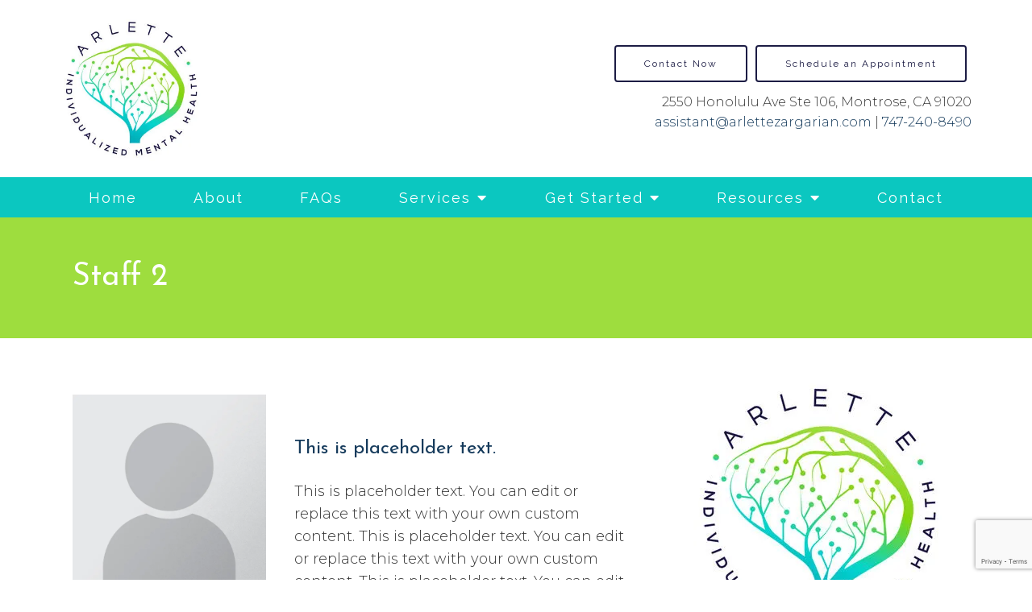

--- FILE ---
content_type: text/html; charset=utf-8
request_url: https://www.google.com/recaptcha/api2/anchor?ar=1&k=6LeMOXcgAAAAAJM7ZPweZxVKi9iaRYQFC8Fl3H3c&co=aHR0cHM6Ly9hcmxldHRlemFyZ2FyaWFuLmNvbTo0NDM.&hl=en&v=naPR4A6FAh-yZLuCX253WaZq&size=invisible&anchor-ms=20000&execute-ms=15000&cb=kz9mpwupbd7t
body_size: 45146
content:
<!DOCTYPE HTML><html dir="ltr" lang="en"><head><meta http-equiv="Content-Type" content="text/html; charset=UTF-8">
<meta http-equiv="X-UA-Compatible" content="IE=edge">
<title>reCAPTCHA</title>
<style type="text/css">
/* cyrillic-ext */
@font-face {
  font-family: 'Roboto';
  font-style: normal;
  font-weight: 400;
  src: url(//fonts.gstatic.com/s/roboto/v18/KFOmCnqEu92Fr1Mu72xKKTU1Kvnz.woff2) format('woff2');
  unicode-range: U+0460-052F, U+1C80-1C8A, U+20B4, U+2DE0-2DFF, U+A640-A69F, U+FE2E-FE2F;
}
/* cyrillic */
@font-face {
  font-family: 'Roboto';
  font-style: normal;
  font-weight: 400;
  src: url(//fonts.gstatic.com/s/roboto/v18/KFOmCnqEu92Fr1Mu5mxKKTU1Kvnz.woff2) format('woff2');
  unicode-range: U+0301, U+0400-045F, U+0490-0491, U+04B0-04B1, U+2116;
}
/* greek-ext */
@font-face {
  font-family: 'Roboto';
  font-style: normal;
  font-weight: 400;
  src: url(//fonts.gstatic.com/s/roboto/v18/KFOmCnqEu92Fr1Mu7mxKKTU1Kvnz.woff2) format('woff2');
  unicode-range: U+1F00-1FFF;
}
/* greek */
@font-face {
  font-family: 'Roboto';
  font-style: normal;
  font-weight: 400;
  src: url(//fonts.gstatic.com/s/roboto/v18/KFOmCnqEu92Fr1Mu4WxKKTU1Kvnz.woff2) format('woff2');
  unicode-range: U+0370-0377, U+037A-037F, U+0384-038A, U+038C, U+038E-03A1, U+03A3-03FF;
}
/* vietnamese */
@font-face {
  font-family: 'Roboto';
  font-style: normal;
  font-weight: 400;
  src: url(//fonts.gstatic.com/s/roboto/v18/KFOmCnqEu92Fr1Mu7WxKKTU1Kvnz.woff2) format('woff2');
  unicode-range: U+0102-0103, U+0110-0111, U+0128-0129, U+0168-0169, U+01A0-01A1, U+01AF-01B0, U+0300-0301, U+0303-0304, U+0308-0309, U+0323, U+0329, U+1EA0-1EF9, U+20AB;
}
/* latin-ext */
@font-face {
  font-family: 'Roboto';
  font-style: normal;
  font-weight: 400;
  src: url(//fonts.gstatic.com/s/roboto/v18/KFOmCnqEu92Fr1Mu7GxKKTU1Kvnz.woff2) format('woff2');
  unicode-range: U+0100-02BA, U+02BD-02C5, U+02C7-02CC, U+02CE-02D7, U+02DD-02FF, U+0304, U+0308, U+0329, U+1D00-1DBF, U+1E00-1E9F, U+1EF2-1EFF, U+2020, U+20A0-20AB, U+20AD-20C0, U+2113, U+2C60-2C7F, U+A720-A7FF;
}
/* latin */
@font-face {
  font-family: 'Roboto';
  font-style: normal;
  font-weight: 400;
  src: url(//fonts.gstatic.com/s/roboto/v18/KFOmCnqEu92Fr1Mu4mxKKTU1Kg.woff2) format('woff2');
  unicode-range: U+0000-00FF, U+0131, U+0152-0153, U+02BB-02BC, U+02C6, U+02DA, U+02DC, U+0304, U+0308, U+0329, U+2000-206F, U+20AC, U+2122, U+2191, U+2193, U+2212, U+2215, U+FEFF, U+FFFD;
}
/* cyrillic-ext */
@font-face {
  font-family: 'Roboto';
  font-style: normal;
  font-weight: 500;
  src: url(//fonts.gstatic.com/s/roboto/v18/KFOlCnqEu92Fr1MmEU9fCRc4AMP6lbBP.woff2) format('woff2');
  unicode-range: U+0460-052F, U+1C80-1C8A, U+20B4, U+2DE0-2DFF, U+A640-A69F, U+FE2E-FE2F;
}
/* cyrillic */
@font-face {
  font-family: 'Roboto';
  font-style: normal;
  font-weight: 500;
  src: url(//fonts.gstatic.com/s/roboto/v18/KFOlCnqEu92Fr1MmEU9fABc4AMP6lbBP.woff2) format('woff2');
  unicode-range: U+0301, U+0400-045F, U+0490-0491, U+04B0-04B1, U+2116;
}
/* greek-ext */
@font-face {
  font-family: 'Roboto';
  font-style: normal;
  font-weight: 500;
  src: url(//fonts.gstatic.com/s/roboto/v18/KFOlCnqEu92Fr1MmEU9fCBc4AMP6lbBP.woff2) format('woff2');
  unicode-range: U+1F00-1FFF;
}
/* greek */
@font-face {
  font-family: 'Roboto';
  font-style: normal;
  font-weight: 500;
  src: url(//fonts.gstatic.com/s/roboto/v18/KFOlCnqEu92Fr1MmEU9fBxc4AMP6lbBP.woff2) format('woff2');
  unicode-range: U+0370-0377, U+037A-037F, U+0384-038A, U+038C, U+038E-03A1, U+03A3-03FF;
}
/* vietnamese */
@font-face {
  font-family: 'Roboto';
  font-style: normal;
  font-weight: 500;
  src: url(//fonts.gstatic.com/s/roboto/v18/KFOlCnqEu92Fr1MmEU9fCxc4AMP6lbBP.woff2) format('woff2');
  unicode-range: U+0102-0103, U+0110-0111, U+0128-0129, U+0168-0169, U+01A0-01A1, U+01AF-01B0, U+0300-0301, U+0303-0304, U+0308-0309, U+0323, U+0329, U+1EA0-1EF9, U+20AB;
}
/* latin-ext */
@font-face {
  font-family: 'Roboto';
  font-style: normal;
  font-weight: 500;
  src: url(//fonts.gstatic.com/s/roboto/v18/KFOlCnqEu92Fr1MmEU9fChc4AMP6lbBP.woff2) format('woff2');
  unicode-range: U+0100-02BA, U+02BD-02C5, U+02C7-02CC, U+02CE-02D7, U+02DD-02FF, U+0304, U+0308, U+0329, U+1D00-1DBF, U+1E00-1E9F, U+1EF2-1EFF, U+2020, U+20A0-20AB, U+20AD-20C0, U+2113, U+2C60-2C7F, U+A720-A7FF;
}
/* latin */
@font-face {
  font-family: 'Roboto';
  font-style: normal;
  font-weight: 500;
  src: url(//fonts.gstatic.com/s/roboto/v18/KFOlCnqEu92Fr1MmEU9fBBc4AMP6lQ.woff2) format('woff2');
  unicode-range: U+0000-00FF, U+0131, U+0152-0153, U+02BB-02BC, U+02C6, U+02DA, U+02DC, U+0304, U+0308, U+0329, U+2000-206F, U+20AC, U+2122, U+2191, U+2193, U+2212, U+2215, U+FEFF, U+FFFD;
}
/* cyrillic-ext */
@font-face {
  font-family: 'Roboto';
  font-style: normal;
  font-weight: 900;
  src: url(//fonts.gstatic.com/s/roboto/v18/KFOlCnqEu92Fr1MmYUtfCRc4AMP6lbBP.woff2) format('woff2');
  unicode-range: U+0460-052F, U+1C80-1C8A, U+20B4, U+2DE0-2DFF, U+A640-A69F, U+FE2E-FE2F;
}
/* cyrillic */
@font-face {
  font-family: 'Roboto';
  font-style: normal;
  font-weight: 900;
  src: url(//fonts.gstatic.com/s/roboto/v18/KFOlCnqEu92Fr1MmYUtfABc4AMP6lbBP.woff2) format('woff2');
  unicode-range: U+0301, U+0400-045F, U+0490-0491, U+04B0-04B1, U+2116;
}
/* greek-ext */
@font-face {
  font-family: 'Roboto';
  font-style: normal;
  font-weight: 900;
  src: url(//fonts.gstatic.com/s/roboto/v18/KFOlCnqEu92Fr1MmYUtfCBc4AMP6lbBP.woff2) format('woff2');
  unicode-range: U+1F00-1FFF;
}
/* greek */
@font-face {
  font-family: 'Roboto';
  font-style: normal;
  font-weight: 900;
  src: url(//fonts.gstatic.com/s/roboto/v18/KFOlCnqEu92Fr1MmYUtfBxc4AMP6lbBP.woff2) format('woff2');
  unicode-range: U+0370-0377, U+037A-037F, U+0384-038A, U+038C, U+038E-03A1, U+03A3-03FF;
}
/* vietnamese */
@font-face {
  font-family: 'Roboto';
  font-style: normal;
  font-weight: 900;
  src: url(//fonts.gstatic.com/s/roboto/v18/KFOlCnqEu92Fr1MmYUtfCxc4AMP6lbBP.woff2) format('woff2');
  unicode-range: U+0102-0103, U+0110-0111, U+0128-0129, U+0168-0169, U+01A0-01A1, U+01AF-01B0, U+0300-0301, U+0303-0304, U+0308-0309, U+0323, U+0329, U+1EA0-1EF9, U+20AB;
}
/* latin-ext */
@font-face {
  font-family: 'Roboto';
  font-style: normal;
  font-weight: 900;
  src: url(//fonts.gstatic.com/s/roboto/v18/KFOlCnqEu92Fr1MmYUtfChc4AMP6lbBP.woff2) format('woff2');
  unicode-range: U+0100-02BA, U+02BD-02C5, U+02C7-02CC, U+02CE-02D7, U+02DD-02FF, U+0304, U+0308, U+0329, U+1D00-1DBF, U+1E00-1E9F, U+1EF2-1EFF, U+2020, U+20A0-20AB, U+20AD-20C0, U+2113, U+2C60-2C7F, U+A720-A7FF;
}
/* latin */
@font-face {
  font-family: 'Roboto';
  font-style: normal;
  font-weight: 900;
  src: url(//fonts.gstatic.com/s/roboto/v18/KFOlCnqEu92Fr1MmYUtfBBc4AMP6lQ.woff2) format('woff2');
  unicode-range: U+0000-00FF, U+0131, U+0152-0153, U+02BB-02BC, U+02C6, U+02DA, U+02DC, U+0304, U+0308, U+0329, U+2000-206F, U+20AC, U+2122, U+2191, U+2193, U+2212, U+2215, U+FEFF, U+FFFD;
}

</style>
<link rel="stylesheet" type="text/css" href="https://www.gstatic.com/recaptcha/releases/naPR4A6FAh-yZLuCX253WaZq/styles__ltr.css">
<script nonce="YZssSHCgvYAvgxYTqoDoRw" type="text/javascript">window['__recaptcha_api'] = 'https://www.google.com/recaptcha/api2/';</script>
<script type="text/javascript" src="https://www.gstatic.com/recaptcha/releases/naPR4A6FAh-yZLuCX253WaZq/recaptcha__en.js" nonce="YZssSHCgvYAvgxYTqoDoRw">
      
    </script></head>
<body><div id="rc-anchor-alert" class="rc-anchor-alert"></div>
<input type="hidden" id="recaptcha-token" value="[base64]">
<script type="text/javascript" nonce="YZssSHCgvYAvgxYTqoDoRw">
      recaptcha.anchor.Main.init("[\x22ainput\x22,[\x22bgdata\x22,\x22\x22,\[base64]/[base64]/[base64]/[base64]/[base64]/SVtnKytdPU46KE48MjA0OD9JW2crK109Tj4+NnwxOTI6KChOJjY0NTEyKT09NTUyOTYmJk0rMTxwLmxlbmd0aCYmKHAuY2hhckNvZGVBdChNKzEpJjY0NTEyKT09NTYzMjA/[base64]/eihNLHApOm0oMCxNLFtULDIxLGddKSxmKHAsZmFsc2UsZmFsc2UsTSl9Y2F0Y2goYil7UyhNLDI3Nik/[base64]/[base64]/[base64]/[base64]/[base64]/[base64]\\u003d\x22,\[base64]\x22,\[base64]/CjMKBQhATW8ONw6Fnfl1OO0PCh3/DjWoEwqhewqZ7HTwFBMOQwphmGSHCjxHDpU0ow5FeUAjCicOjKHTDu8K1QHDCr8KkwoJqE1JuUwIrCyHCnMOkw4TCkljCvMOkSMOfwqwYwok2XcOrwqpkwp7CpMKGA8Khw59nwqhCasKdIMOkw70qM8KUFMOtwolbwogDSyFdSFcoRsKkwpPDmxTCq2IwKk/Dp8KPwpjDosOzwr7DocKMMS0bw6UhCcO6CFnDj8KXw4FSw43CgcOnEMOBwqjCqmYRwp/CucOxw6lXNgxlwoLDm8KidzhzXGTDssO2wo7DgypvLcK/wrzDp8O4wrjCj8K+LwjDuHbDrsOTIcOiw7hsSnE6YRPDpVpxwozDv2pwSMO9wozCicO0ejsRwpYmwp/DtS7DpncJwrQ9XsOIDDthw4DDpWTCjRNmV3jCkzV/TcKiFcOzwoLDlXMSwrl6fcOfw7LDg8KOL8Kpw77Du8K3w69Lw44ZV8KkwoXDqMKcFztNe8OxYsOWI8Ozwp9mRXl6wq0iw5k6WjgMDxDDqktYD8KbZFIHY00Cw4BDK8Ksw5DCgcOOEgkQw513HsK9FMOSwos9ZlDCpHU5QsKfZD3DhsOoCMODwqxbO8Kkw4/DviIQw4E/w6JsTsK0IwDCtMOUB8KtwobDmcOQwqgCV3/[base64]/[base64]/Jx5TK8OAw6tKKsOkQ2l9CxoqVcKZWcOLwpkqw5UewqF+VcOZMMKoF8OiT3HDoglfw4gXw6zCtcKmfyJ/QMKJwpYaAHfDhinCrAzDpD1nNTLCrRh1SsKKH8KbdQTCs8KRwrfCsH/DocOyw7hsXiVRwqBtw53Ci2d5w63DrG49SWvDh8KtFBZ+w4BVwpUww6PCkAxbwrPDnMKjPDoEKzhuw41TwrzDlzYfccKtai4hw4nCrMOLdsKFZVnCm8KRCcKkwq/DnsOyQRh2QHkswonCiSMbwpbClMOZwqTChMOePCjDlW9cRHNfw6/[base64]/w6FuFyoJa8Oew7PDrDIRPlfCpB/[base64]/wr/DhMKHw5rCkgjDnMKLw63DkVVkwqjDncO9wpfCjsKDV2HDqMOHwoZJw4M5woHDlsOVw4Bwwq1cExxaNsO0AjPDjgHCgMOfecOiM8Kqwo/DocK/JcOnw45qPcOYLUHClhk9w6ceesOLAcO3dUsxw54mAMKtH3DDhsKrFzTDnsO8FMOdYzHCm3EvRyzCuR/Du0lsLMKzZGNNwoDDiRfCisK4wowow4Y+wq3DgMO+wptsQEfCu8OFwoDDjjDDr8KxLcKpw47Du3zCl27Dn8Okw7nDmRhqQsK/eWHCsEbDo8O3w4fCpC04dmnDlG7DqMOCAsKfw4rDhw7CnlnCswA2w7DCtsK5W27DlSUyPgrDvMK5C8KtTHbCvifDusKKAMKLFMOxwo/Dg2UuwpHDs8K7KHQKw6DDnVfDi3hRwqlQwonDuGFVHALCoWvCqgMoGW/DlRXCkU7CuDHDuhQGAiNoL1zCiCwFEjkmw5ZgUMOvZHkGX0PDnV9Nw6JIGcOQbcOjQ1RrbMOcwrjChmBjfsKzf8KRQcOvw6l9w4ERw7XCpmgHw4Q5woXDuAnCmsOgMF/[base64]/DgsKswqsCDsKuXSUMwqw4XsKXw5vDq350wqrCsz4vwqNFwrrDlMO3w6PCtsKCw5DCm01+wq7Ds2ANFHvCusK5w5ghTFx1FXLCvQLCtF9Jwol+wrDCi34jwrnCvjLDvUvCg8KMYwrDmUfDmBkdJRvCgsKxRFRTw47DhVfDoj/[base64]/DphXCkkrDni8FVUsiwqJ/[base64]/CpHtRwrEpEsKVw4lJGiV9UjpEO8KyPCFtY8O3wp9XVXFJwpwIwo7Do8O5asO4w4rCs0fChsKVFMKTwqAbdMK9w5tFwowJcMOHZcORXEfCpXTDtnnCkcKJSMO6wrxUWMKow68SY8OXNMO1bXjDl8OkLyHChGvDgcKfQw7CsmVywqcqwqPCmcO0ER/DpsOGw6tjw6DDm13DgyXCncKKGRAwbcK0NMKQwpTDgsKLGMOIWi0tIA0LworCgTHChcODwpnCrcOiW8KLIQnCiCNUw6HCi8Ojw7bCncOzQG/DgVIzwpfCgcKhw4tOZQfCpiQHw6xYwp/Crz1DAcKFcw/Cr8OKwrZ5clItQcKjwrgzw73CscOPwoEnwpfDqioVw44nPsOPe8KvwqYVwrHCgMKEwrjDjTVxJzPDjmhfCMOow6TDpWEDKcOfF8Kzw7zCimZcPh7DhsKkGSPCgSQvKMODw5fDncKoY1bDqGjCnMKnL8OeDX3Co8OCMMObw4bDrxtVwqnCnsOEZMOQP8OIwr/CjQZ6bSbDu1nChxJvw6Upw53CpsKNXMOTYsKcwoZofm9ywozCm8Kqw6XDocO2wqE5AURFAsO7OsOswqFIdg54wqlZw5bDtMO/w7pqwrXDgw9RwrLConQUw5bDosOkCWPDssOjwpxRw5zDtDzClmLDmMKVw5BPw43CjUTDscO1w5YWV8OQflrDocK9woNqIMKsOMKJwqZqwrUnLMOuw5Fxw7kiPwzCiBQDwqAxV2rChjZbYFvDnCzCpGAxwqM9w7DDjEFBeMO3e8KRGAXCnsOUwrXCpWI7wo3DicOECsO/DcKmc0REw6/[base64]/Ch3hSF8OtwqAaUMKHM01wcMOyw6HDocOSw7/CgW/CpsKuwo/Dk07DhXDCsxTDkcOof0PDrW3DjFLDuBtJwotawrdVwr/DkAY5wqjCiXpNwqjDjRTCiGzChRrDo8K8wpg1w6HDjsOTGgrCq1TDtDF/IV7DjcO0wq3CusOWI8Kmw7QRwpXDjwV0w73CtnIAPsKmw5/Dm8K/[base64]/bV/CksKCQMO8DcOoeU1cw51fKnB/[base64]/CtEp1bcOKVMKNY8OFw7LCvcOJaklifD/CgWklPsO5FV3CpH08wrrDl8KGb8Kew63CsljCkMK1woF0woBZE8KSw7TDm8Oqw75yw6/[base64]/DpGTCkcKAwqgUTcKywqRYOgPDiSTDul13KcKpw4kWfcOuGDo9Hh5YBDHCtkxXZ8OwC8OrwrwLdmgTwrgZwo/CuUoECMOIUcKpfSjDtXFPe8O/w7jCmcOjNMOaw5Rnwr7DiC0JZnQ0EMONHF3CocOvw5cLI8OlwqozD3A+w53DusOPwpvDlcKCVMKNw4QtAcKgw7/[base64]/HcO8w6c+w6l/[base64]/woBzQMKzO8OYFsK0wrEdVWE3w7zCkMKpXMKYwqLCp8OZMRANZcKvwqTDpsK/w4/Dh8KuN1bDlMOMw7nCkBDCpwvDv1IDXwjDrMO1wqMxK8KQw6VVE8OIW8OCw6tlSWzCmh/CpUHDh2zDo8ObBQHDhwUvw6rDoTXCu8OMGHFYw53DpsOkw6U8w553Cm96SBhtAMOLw69mw5Umw63CrSdJwrNawrE7w5sKw5bCosOiC8OZSy9jJMKFw4UMb8OlwrbDgsKOwooBD8OQw7MvC0B/DMO4dl/DtcK7wow1wocHw5zCuMK0GcKQcwbDvsOjwox/FsOMAHldCMKsGQYkeBRJTMKcNQ/CpBDCrz9ZM1DClUQ4wp95wq4JwonCqcKrw77DvMO4WsKJbWfDk2fCrxUABMKyasKJdSEew4DDrQ5yXcKWwo5/wrYqw5RFwpEXw6XDpcOKbsKtW8OjbG4fw7Blw4RrwqTDi2h7FnXDs1d4MlZyw5pnMCAXwoh5Yj7DscKBMTk6C0dhw5fCsydiUsKIw5AOw5TClsOzTQtsw7/[base64]/CtjY4w5LDoMK4RMKVw7zCh8OxwqrDpx7DjlFZHcO7Sn7CrH/[base64]/FsKRfBnDicK5FH5YwplZw6XDjGHCpllECD/[base64]/PXUYEmbCoEROZ0xJPhVNODPDn2/CrCXCshjCjMKSDR/DsA/DpVlrw6/DsVoEwrNpwp/[base64]/w6bCr3LCt8KgwqRDw7Z6wrkxw5hWf8OgAH/CjMKvOFRLJ8Omw7F6fgA2w6t+w7HDijBvL8KPwpUlw5gtbcOMXsKQwrLDn8K4OUnCtCzCg3DDscO5IcKMwpICNGDCtEfCksOdwojCucKtw5fCs3XCt8OTwoLDl8KSwpnCk8OkOcKndVUpGDbCrMORw6fDoxkKeE9SFMOoPx5/wpPDqCDCi8KYwr/CtMOCw5LDokDDggUJwqbCvATCkRglwrHCqsOZYsOIw7jCisOzw7shw5ZXw53CtRoCw4lUwpRJZ8OXw6HDsMOIacOtwovCswvCksOzwrvDnsOpR0nCiMOAw4o0woAbw4ENw74Mw57DoGrCm8OAw6TDuMK/w4zDucOow7JPwoXDrSPDsF4zwojDpwnCssOMQC8QTQXDlFnCom4mHWpfw6DChcKVwr/DlsK4K8KFKGEww5Rfw6NLw6jDmcOCw55PNcOwdREVHcOgw4oTw4wnfCNKw6pfdMObw4cPwrrCmMOxw4kxwpzCscO8P8O0dcOqTcKtwovDrMKMwr8+YiQDcm5DEsKaw5vDpMKvwo3CvcOyw5VEwocINncmRQTCiDtTwpsxWcOPw4/CnA3Do8OAXVvCpcK5wrDCscKkCMOMw6/CqcOLwq7CmVbChz8+wpHCgMKLwoh5wrFrw5HDscOkwqdnX8K8b8KracO6wpbCu3E3GUYNw63Dv2l1wp/Dr8OBw6Bpb8Oew51/w57Cv8KPwplPwqsBNQFbN8KIw7IdwqplWQjDtsKJPB8lw7YRKHHClsOEwo4VfsKcwpHDl2g7wrFrw4XCiVPDnEpPw6DCmjIcAH5vI25AcMKUwqIqwrswUcOSwqQuw4VkIxjCgMKMwoBJw5BcMsOww5/DvBoJw6jDgnjCmShgOnZpw6sAWcKBCcK5w4Nfw5EDAcKEw5jCvUvCuzXClsOXw4HChMOmaCHDhiLCtSlPwoMcwpZLCFcAwozDicOeFltQIcOCw6JZHkUKwqJPJwvCvXhXesOTw5QKwrdwesK/VMOqDT9ow4nDgB5LE1Q9VMOlw7RAYsKSw5PCm1gmwqfDksOUw5NQw6luwp/[base64]/[base64]/wrNyYXHDoER+dVrCocKiw5gFwoAoF8OnZ8KHw6LCrsOXBkrCnMO/WsOeQTU0MsOQTwRxH8Kyw4oFw57DojbDtwfDsy9IM1MsTcKJw4HCssKCSmXDlsKUZ8OHO8O3woLDmTYnMnJkwqvCmMOZwoNfwrfDmELDt1XDoRs/[base64]/CrycvS0ZDb3YjwrVeWsK+wpFYw6B3wrLDhCXDjyBhLCcxw5HCocOYMQh7wrTDhcKIwp/DucOiH2/ChsKBbV3CqDbDt3DDj8ONw6vCmBZywoMdUxxWG8K7KmjDimklU2vDnsKwwoHDksO4XzDDjsOVw6QAJcKXw57DmcOmw6vCg8OresOEwrt/w4EqwovCv8KGwr7DrMKXwo7DmsKswrfDghloJUHCv8O8YMOwF2tnw5FlwoHCnsOKw6PDlQHDgcOBw5jDoFhHCRJSG07Dol7CncOLw4N+wpM6DsKQw5bCqMOew4N/w5d0w6ghwoEgwopdDcOPJsKkPMORSsKXw6g0DsOqfcOVwqXDrSvCksOQLyrCr8Oywoc5woZlWWxRUHTDmE5lwrjCisKSVmYpwrLCviPDhiwVesK9XkZGYTsQPsKXeE5UCMObNsOEamnDqcOoRC7Du8KKwpJ0W0XCosKiwrLDvFzDqm3DmXVYw6bCvsKEFMOKccKOVG/Dk8KIR8OnwqHCnhTCnHVqwoPCvsOWw6vDi2/DiynDnMOeCcKyX0tgEcKyw5PDk8K4wqE3w5rDg8O4dsObw5J/[base64]/DikjDjEMGYA05wr3CscKdE8KXw4zCqcKhFkA/[base64]/S8O5w53CgcOAwooFFiTChsKiw7bDvcK2R8KmKxJKMnU8wow/w6Yyw6FDw6/CghPCoMOLwq4zwplgD8O9axvCrBlYwrrCpMOWwo7CiCPDgnU2SMKbRsKCDMODYcK+O2/Ci1RfExVtJz3DoEgEw5fCnMK3S8K1w5hTQcKZdsO6FsKNfgtqHjkcLj/DrSE9w6VBw43DuHdMccKVw7fDs8OhIcKWw6MSNm04asO4wrvCsEnDojzCucK1fkFxw7kKwpxzKsKqdGjDlcO1w7jCsjjDpFpRw6HDq23DqA/Cnh1KwpHDscOfwqkcw5c9Z8KJaT7CtcKBFsOOwpPDqUo/wo/DvMKUMjQfB8OeO30Vc8OvZC/Dv8Kxw57DlE9LKAgiw6rCmsOLw6RSwrXDnnjChARBw6zCiidPw6cIbTZwNhjClcKPw6zDssOtw6AWQR/CrQgNwp8rMsOWdsKFwq3DjSghSGfDiGzDriocw4liwr7Dvj1lWl1zDcKJw4piw4ZXwpY2w4fCpx7CrCjChsKywo/Dhw0HSsKwwojDjTkyasKhw67DgcKZw7nDgmrCuHV2fcOJKMKjHcKlw4HDscKvLx4nwpfDkcO5XltwLMKbGnbCu24sw5lFW0s1VMORMx7DlAfCrcKyKMOYXg/CkW0ucMKqJsKPw5bDr1NqZMO8w4bCm8Kqw6XDsmVCwrhUB8OLw5w3KnrDuS5TG2obw4ECwowAZMOVLARZccKRdEvDiE8GZcOCw50lw7nCsMOjMsKrw6/CmsKewoAjFxvCgMKcwojChkLCpWokwpEMw40zw5zCk2zDtcOLRcKzw5oeDcKESsKkwrR+LcOdw6xnw53DksKpw4zCjC/CpwRFccOmw4MLIhHCosKICcKzbsOJWy0YEl/CrsOdbjwsZMOLScOMw51vMmXDmHwTCiNXwoRdwr0EWcK7TMO5w7XDqxLChVtxRkLDpzjDksKrAsKyPBcQw4grVWLCmUJKwocxw6vDh8K4NEHCjWTCmsK2RMKWMcOYw4gRBMOleMO3KlbDoCIGHMOcwo/[base64]/DgAzCkcK1bMOnwp3CpMO/w7DCvcKGw6hywpszw4NfYSnCkCrDl3Itc8OaSMOCQ8KEw7jDhiZHw7ITRiXCixcnw4RDFi7Dg8OawpvDhcKvw4/DuEl4wrrCj8OHJcKTw6FOw4poMcKmw5ZsZcKEwoHDqQbCrsKVw5DCrBUNY8KZwqASLy7Dp8KSAmfDpcOSBVB6cDzDq0jCslY0w7UEasKebMOAw7rDicOyAFTDmMO2woPDnsKcw4Z7w7t9QsKTwo3DnsKzw6zDhVbCn8KPOBhtfy7CgcO/wqJ/JTYaw7rDvH96GsK1w7FKHcKsWlLDoijCt0zCgW0GIW3DusOGwr5oIcOeAjfCvcKeA3NcwrrDpsKHwpfDrkrDqVdQw68GdMKBOsOgCRdIwoTCtwfDpsKGMH7DmDB+wrvDosO9w5IMHsK/[base64]/[base64]/[base64]/[base64]/[base64]/CjivCiXM5w6fDuDrDkH5Xw4/Du1MIw552A0Enw4Fcw61fARzDqAvCocO+w47CvlXCnMKcGcOTHVJpGsKmBcO+wp3Du17ChsOcPsKzAj3Cm8KiwpjDrsKxPC/[base64]/DplFcLSnDigXDtMOrwpPDv2DCuMKfCDrClMKdw7AkQy/Djm/DrSzCpwrCjwlyw4rCiWVadT4YTcKRZRoeBnzCscKOBVJZWcOdOMOuwqVGw4ofVMKjTi8uwo/CncKnPzfDvcKacsKpw4ZQw6AqJTtxwrDCmC3DojNaw75xw6gdEMOgwp9BZjLCrcODbFQRw73Dt8KFw7PDq8OPwq/DqH/[base64]/DmgrCnxnDnDspAVLDnTVYY0tVbMKNdCvChsKKwoPDu8OBwphGw4dvw4PDk0nDmz91ZsOUMDdrKQrCkMK5VhbDosOZwpvDmhxhMEXClsK/wpd2UcKkwqMLwpdxIsOKQxckGMOvw55HZXBAwp0zXcOtwoQNwpVDUMOraBPCisOcw7U3wpDDjMOSKcOvwrFmScOTa2fCoiPCrGTCqXBLw6A9TCFwMDLDmCIMacO9woYZwofCosOcwrLDhF4HfcKITcOpZVBEJ8OVw5AowozCoRxqwpACw5BNwqLCmEByHR0rBcKnwr/CrxfCoMKewpXCiRbCqmHDt1YdwrfCkzlawqDDrDUsR8OINGoGN8KuW8KmPgfDvsK/GsOqwo7CicKXfzwQwqxKKUpDw5IEwrnCgcOMwobCkTXDjsKxwrZQUcKFEE3CuMOlLVt/woXDgEDDv8OmfMKLdFQvICHDg8Kaw5nChjXDpCzDi8Ogw6sRDsOHw6HDpmDCi3QNw7lFUcK9w5vCm8O3wojDv8OZP1DDv8OgRifChB8DBMO6w7dwC2dWOiEww4dVwqJAZGQiwr/DusO4c3PCtSgFWsOObgLCvsKvYsOTwqMuHX3DksKYegzDpcKkBl1adMOFMsKoQMKtw7PCiMOew49tUMO6AsOWw6g/KEHDt8KfbnrCn2xGw7wew7NcUlTCslhwwrUIagHCmSfCnsOPwokHw7lZPcO7UsKyC8OOasO5w6LDusO7w4fCmVwdwp0GJVtAfxcdQ8KyW8KAI8K9RcOSciYhwqECwr3CrsKaWcOFQsORwoFuQMOPwo0Bw57CjMOYwpB3w7gfwo7DoRh7bSPDh8OyU8OnwqLDosK/asKgX8OtchvDtsKtw4XDkxEhw4rCsMOsBMOEw404I8O6w4vDpAdbPFQQwq4/EX/DmFc8w7PCjsK7woUZwoTDl8O9w43CtsKSIUPCiWjDhVzDrMKMw4FvUsKyWcKjwo9HMwHCim/[base64]/CtMOUwoFNwqfCizEkRhrCiF3Dm8KGw53CnsKWGsKcw7toJMOiw63CssOyQTfDrVDCtnRtwpTDhT/CocKhHBJwKkPCg8O+QcK4cCDCsjbCjsODwrYnwoLDvCPDlmlpw6/DjmvClGzDhcORdsKcworDuncWI3PDpmIdH8OjMMOIWFELXmHDkhRAaFDCpic4w6RbwqXCksOZZsObwp/[base64]/RMKDwpt/NsONw6dXKMKAw6VsSsObSyU8wq9qw4XCm8KQwqTCssKwccO3wo3Chl11wqrCiFLCn8KqfcKXBcOEwo5fKsKTAcKGw50NQsK+w6bDv8O5XR84wqt4E8Otw5Flw71cw6/DlzTCnS3CocKzwo7DmcKBwozCsn/CjcKtw4rDrMOxZcOJBHNZHBFMcADDmVI4w5/CuVjChMKNJ1MVS8Kcc1DDtQbCtHjDq8ObPcKccB/[base64]/CgTJKPRhSwrPCmcOgd3rCjMKiw4XDmCLDo1LDvwLClRYUwofDqMK2w4XCtHEkVGNOwrBPZsKDwosHwpnDuRbDoA/DpUxlZCLCtMKNw6jDpsKreirDgDjCt1vDpAjCvcK0RcKuKMObwpd0J8Kpw6JHU8KVwoYyQ8Opw6lyUSR/NkbCvcO/DzrCpT7DtUbDgwLDomhlK8KHfAJOw5rDp8KowpJQwr9CTcOPAGvCpHzCvsKwwqsxRVbCj8OIwpRjMcKCwq/DmcKmaMOUwovCnTsBwpTDikFRCcOcwqzCtMKNF8KUNcODw6gHVsKDw4F9c8OjwqTDkxrCn8KcC3nCvsKsAcObMMOcw7XDjcOJcQHDqsOkwp/CosOhcsKlw7fCssOawop/wpJmHTcZw4VDQFAOXwfDrmTDncO6P8KNe8OEw78bCsOBNsKyw5wuwoHCg8Kgw7vDjQ/DrcO6eMOyfhdmQBvCu8OoIcOTw7/DscKVwpBQw57Dnw0mIGPCmyQ6ZF4SEhMaw6wXK8Oiw5NKKh7CkjHDr8Ofw5d5wqFuHsKnC1PCvSsjLcOtfhcFw6TDssO4NMKkZyIHw6xYLCzCkMOnWV/DgThDwprCnsKtw5J0w7XDssKRfMO5Tm7CumDCgsObwqjCuz9Hw5/DpsKQwqvCkWo+wooJw7EFeMOjD8KEw5/[base64]/w4hjwqvCksKBwpATCsOiwqbDhA1fwpHCkh/DmGDDlsKDw7V0wrQ5T0FawpFrNMK/wp02YVXCojHCmGw8w61xwpAhPk7DvwTCpsK3w4M7acKGw6zDpsK8SHsbw59lNBY7w5cTZcKGw5VQwrtJw6wCVcKAEcKOwrBXaDtVKGfCqyZMaXnCq8KFDMK5OcO0CcKBHEo/w6omXA3DqWPCicOYwpDDhsO0wrBVYkbDs8O7DW/DkQ9eHllSMMOdHcKUZ8Kdw7/ChwPDssOyw7fDrUYgNyV1w6zDqcKeCsOaYMKxw7gjwprDi8KtQ8K6wrMFwqnDmhg2GSNjw6nDgH4LPcOOw4wNwpTDgsORZhF9P8KIHw/CpwDDnMORF8KhEBjCoMOdwpDCmRvDtMKZURgow5NERyHCt1IzwphaCMKwwoY/CcOWexXClGdKwoEBw6TDo0x5wpkUDMOZS0nClCLCn1BeC2JTwrNvwrHCm21Jwp9lw4dBQifCjMO1A8OBwr/CsFIgTxh0DT/DnMOKwrLDq8KYw7J8TsOUQ08uwrnDog5Sw4fDgsOhORjDucKowq4ZOXvChTNOw7oKwr/[base64]/wqsfw5IfOwHCgMOsw5bDm8KOwqBDLsKrwqjDh23Cp8KuHm8KwpvDpjEAGcO3w7EQw747CMKkax56ekpjwodpwq7Cij0hw6zCvMKOCELDpsKuw5TDsMOFwrDChsK7wpAxwqlww5HDnl5nwq/[base64]/[base64]/[base64]/[base64]/Ds1XCi2jDgsOpw6NDwrDCkcKbE8K9wpZ6DsO/wqHCsQ1kB8Kiwqcfw5gAwpzDmMKQwqB4JcKcU8K7worDnBTCiHTDmXAjZy0nRC7DgcKiQ8ORL10VaE3Diyh3AAg3w5gTZ3/DuSw1AAjCry5swr1BwoRlC8OPYcOUw5LDg8Ocb8KEw4cnPjkbVMKxwrjDv8Oswqcdw5ohw4/CscKERcOhwpIvSMKowrk8w7PCv8KBwo1DAsK/LMOxZMO6w75xw7ZAw71ww4bCq3Isw4fCocK/[base64]/[base64]/[base64]/DhFk9Y8KPwrjClMOxwrY+woZhwpjDqcOOwrHCkMOMMsKww6jDrcOUw6AdaCbCoMKrw7LCo8O5cGvDucOAwpPCj8OTBhLDkAwAwqpQI8O8wqbDnz1lw4gtRMOHanQ/Zy1mwovDglEsEMOra8KcKF4PUmZrGcOGw63DnsKscsKGPnZrA2fClCMVejjCo8KGwqrCrEXDtSLDhcOUwqHCshDDhAXCgsO8G8KpHcKbwofCr8OGJMKTZsO+w7rCnC/CokXClAQGw6TCvMKzJxJ0w7HDhh5Owrwzw5Ffw7p5JXFsw7QWw6QwShJIbBXDiWvDnMOKLBRow6EvRBLDrFYdB8KVHcK4wqnCgyDCnsOvwqrCp8OhJcOFTx3CnzVDw6DDh0PDk8ODw48LwqnDusK8MCLDixQowq7DljkiUBDDscOcwqspw6/[base64]/DqMKTYjdWwrfDnWVAP8O3w5lxwojCuMOqw6hMw4pjwr/CjlNQdDDDisKxKlkXw5DCnsOhfAJEwpfDrzTDlS8oCjzCiW0yHRzCjmvCph0NBEvCsMK/wq/CtSTDu2MsO8Klw4ZhM8OywrEAw6XCj8O2EgdzworCjX/DnA/[base64]/CqEXCq8KAwqvDokvCpcOFwrUJO1INwqxRw6sTwojCh8K5X8KgNMK1fwzCj8KAZ8O0aiN1wqXDv8K/wqXDj8OIw7fCgcO2w4xQwofDtsODXsKoacO7wo13w7Bqwqx/U1jDoMOZNMO1w7Ynwr5Jwr0RAxNuw6gfw4VeAcORLHdAwrXDjcOQw7zDpsOnMwPDowjCsBvDnUHCn8KaOsO4ERPDksOjL8K/wq1PHhnDkAHDtSTCqiozwrDCqzs1wrPCscKMwoVUwqB/BF/DrcOQwrkTBH4gKMKjw7HDsMKKI8OtMsKcwoMYEMOcw47CssKGCAFrw6LDqjtBXRBiw6nCucOqCcOLWRnClnF6wr0RMGvDtMKhw5pVXmNLKMOIw4kYQsKQccKAwrVqwodoYSTDnQkHwqPDtsOqE158w7AhwqttUcK/w6LDiVLDs8OaJMOBwpzDsERyLgPDnMOLwr/CpGjDpmo5w5FSYW7Cg8KfwrE8WcOoP8K5GQVKw47Dm1wcw6NGWWzDk8OAXHd2wqpaw7jCnMKEw5FXwozDt8OCQsKJw64zQg1ZBj1nTsOcMsOowoAuwoYFw64TecOwbCN/[base64]/BcK3w5Ylw7NsVsKWw48Kw6EpwoXCs8OiKh/[base64]/CsQTClsKkXMKfw5zDmsOgdXDCvsKBw5kbOMKzw6PDukDCucKmCi/DsGrCrATDkkXDlMOawrJyw7XCvRLCv3cDwpIrwoRWDcKhW8OdwrRcw7ltw6HCiXjCrlw7wrzCpHrCjFHCjxcCwo/CrMKdw7RHCCbDowzDv8OLwppnwojCo8OXwp/DhE7CocORw6XDp8Ovwq5LLSDClyzDli43TXLDjGZ5w4ogw43DmU/Ck2vDrsKpw5XCoH8swoTChcOtwo43HcKuwoNkCRPDrQUIHMKjwrQGwqLCqsO3w7jCucOwfXnCmMK7wp3DuEjDg8O6aMOYw57CnMK2w4DCjCpBZsKNNVNkw7lRwr5vwpQIw7RZw67DqEEALsO3wpVxw7xmE1hJwr/DqwnCp8KPw6rCoHrDvcO0w7rCtcO0QHcJHnNPFGFfKsO/w73DkMKpw5VEdAdSGcKTw4UsdkDDsQh1bFvDiSRSMXMLwobDosOwVTBxw41mw7BVwoPDvULDhcOyE0XDpcOpw4FvwpA5wo0Pw6PCtCJZPMONTcOEw6RBw7cKWMOQZQF3OmPCpAbDksO6woHCukUKw5jCjm3DvsKxVU3Cs8OQOsOaw5QZG2DCkXYVHWzDvMKQfsOYwqI/wo1wITZmw7/CsMKTDsOcwp0HwoPClMKMD8OmVntxwrRmS8OUw7LCqQjDscOkQcKSDGPDtVItLMOKw4QTw6bCh8OHKnZzK3YZwr14wrQJLMKzw51AwqrDi116w5nCkFI5wonCqydhZMO7w5XDhMKrw5nDmi4NBkvDmsKYUSxkZ8KxIwLCt1bCp8O+VlbCqiAzDHbDnyDCscO1wr/DvcODAk/CkB1KwqvDv3wJwrfCh8Klwq9vwpPDvSEKZBTDqcKnw4FeOMO6woHDmn7DtsOFbDbCqkBswqfDsMK4wqQ6w4Q7McKRDXJQVsKHwr4PZ8KYVcO9wr/[base64]/ekrCksO2wo/DsCrDoD7DoMKcw69uBHsuD8OCNXBww50qw5JpUsKew5FyTnTDu8Ohw5bDu8K6VcODwothTw7Cg3PCsMK6DsOcw5nDm8K+wpHCk8OMwpPDrE1FwpQieEHCvz11dD/DiBHDrcO6woDCszA6wrohwoAawpQRFMKAa8OeQBPDmMK7wrBFBRUBYsObEmMEY8OKw5tZdcOLD8OjW8KAJSvDpGhcIcK1w5oawqHDjMKWwrrCh8K0TCJ2w7ZGPsOkwrjDtsKQcsOaAcKVw48/w7pMwo/DlF7CvMK6NVkZTlXDjEnCq0YZR397WFfDqjLDklLDj8O5CAojUsKcwrPDuXPDlRrDvsK6wrbCucOYwrBkw4lQL1LDp0LCgx/DpDDDtSzCqcOmGMKZecKVw5LDqkQqbm7CvMOYwpBbw6RXXWHCv1gRWxRrw6dYGBFvwoo/w67DoMOzwosYQMK7wqtkM2cMJUjDlcOfasODacK+ATlBw7MFLcKKaF9vwp5Hw5Y7w6LDjsOawr0QMwnDmsK1wpfDjgNUTHFQY8OWJEnDusOfwoljcsOVc1EUTsO9YsOrwqsELzsdR8ONfVnDiCHCvsKvw4/CtcOkdMOFwroow6HDpsK7IyLCrcKKVcO+QwJ/CsO5KjPDsBM4w7TCvh7DumHDqyXDkgXCrXhLwpXCv0jCkMKnYSYaK8Kbwrtkw7gmw4rDvxk5wql+LsKvB2jCt8KLFsKpRnjCmTbDixFGOw4MHsOsb8OBw7Aww51FXcOLwoTDlykjZ0/CucKcwrVVBMOuP3jCsMO5wrfCicKqwpd4wo1ba2JHFVHCtl/[base64]/I8KRw4TCrjMfwpd0w4sMTcKOwofDomJSZBVbd8KgEMOmwrYeIMO4RFzDicKEfMO/CcOWw7MqbsOkbMKPw5pODzrCiyLCmzNiw41udwjDuMO9W8KYwoord8KiSMKeFHnCrsOTbMKFw7zCmcKBNVkOwpFPwrDCtUdwwrTDmzJTworDkcKiWSJoLx5bf8OfND7CrztcWFRWEz/DtQXCncOqA0kEw4VrPcOPO8ONRMOpwpB2wprDpVh+EwrCog1UUjhDw4pbcHXDjMOGNn/CmHNMwq8fKDQVw6/[base64]/w5XCv8K4M8OzUDhCc8OEZcKowrHCh2FdFy1vw4pYwqzCjsKkw5AGDMOYEsOCw6w2woDCg8Opwp9YRMO0Z8KRWi7Dv8Kgw5gxwq1la1wgRcKzwoBnw4c3w4NQfMOwwrJ1wqtVPMKqKsOPw6FDwrbCglrDkMKTw5/Dt8KxNz4OKsOrNj3CoMKHwo1uwrzCkcOyF8KhwovCkcO9wqk7asOfw4ouZRPDkyskbMKiwo3DjcO6w5Zzc0nDoTnDtcOfWV3DixMpTMOUeDrDo8KBXMKBBsObw7UdD8ONw7TDu8O1wr3CtnVYMhrCsg45w7MwwocHQsOnw6HCocKrwrljw4rCunozwp/Dm8O4wr/DvFJWwrphwrxAEMKIw4fCozvCpFzCn8KeesKUw4HDtsKmCcOlwp3Ct8O6wppgw7RqV0DDl8KrFThcwqXCvcOwwrvDi8KCwocOwq/DvcKcwpIDw7/CkMONwqTCucOLUg4DRQXDqsKyEcK8QSDDoj8Na3zDsjY1w5vCrifDksODwowJw7sCeEw4ZcKDw7F0CWZUwqjChRErw5bDi8OEdT1RwqISw7vDg8O7LsOJw7rDkkMnw4vDncO4Fy7Cn8K2w7LCoDsMK1ggwoo\\u003d\x22],null,[\x22conf\x22,null,\x226LeMOXcgAAAAAJM7ZPweZxVKi9iaRYQFC8Fl3H3c\x22,0,null,null,null,1,[21,125,63,73,95,87,41,43,42,83,102,105,109,121],[7241176,835],0,null,null,null,null,0,null,0,null,700,1,null,0,\x22CvkBEg8I8ajhFRgAOgZUOU5CNWISDwjmjuIVGAA6BlFCb29IYxIPCJrO4xUYAToGcWNKRTNkEg8I8M3jFRgBOgZmSVZJaGISDwjiyqA3GAE6BmdMTkNIYxIPCN6/tzcYADoGZWF6dTZkEg8I2NKBMhgAOgZBcTc3dmYSDgi45ZQyGAE6BVFCT0QwEg8I0tuVNxgAOgZmZmFXQWUSDwiV2JQyGAA6BlBxNjBuZBIPCMXziDcYADoGYVhvaWFjEg8IjcqGMhgBOgZPd040dGYSDgiK/Yg3GAA6BU1mSUk0GhwIAxIYHRG78OQ3DrceDv++pQYZxJ0JGZzijAIZ\x22,0,1,null,null,1,null,0,0],\x22https://arlettezargarian.com:443\x22,null,[3,1,1],null,null,null,1,3600,[\x22https://www.google.com/intl/en/policies/privacy/\x22,\x22https://www.google.com/intl/en/policies/terms/\x22],\x22JkdUWG2vWbXmU/EvM2paT2leBifmovBvgXH8yCT+t0Q\\u003d\x22,1,0,null,1,1762509886325,0,0,[206,8,21,20],null,[154],\x22RC-q8yAv3ERr3Zjnw\x22,null,null,null,null,null,\x220dAFcWeA6x9oK0hLfT8ynzPzaO4eY0iLe8ZogSf3a7AnrTFxK2bMxuimQTY4T2PKl8J1b5tphx9rWOi5luD1KEmcVQ_qMkhQvWiw\x22,1762592686491]");
    </script></body></html>

--- FILE ---
content_type: text/css
request_url: https://hushforms.com/f/public/css/embed.css
body_size: 585
content:
.hush-secure-form-iframe {
	width: 100%;
	border: none;
	visibility: hidden;
	position: absolute;
	height: 0;
}

.hush-secure-form-iframe-container {
	margin: 0;
}

.hush-secure-form-iframe-container.hush-secure-form-loading {
	background: #f3f3f3;
	height: 140px;
	padding-top: 45px;
}

.hush-secure-form-iframe-container.hush-secure-form-loading:after {
	content: 'Loading...';
	display: block;
	color: #7F8C8D;
	text-align: center;
	font-size: 14px;
}

.hush-secure-form-iframe-container.hush-secure-form-loaded .hush-secure-form-iframe {
	visibility: visible;
	height: auto;
	position: static;
}

.hush-secure-form-iframe-container.hush-secure-form-loaded .hush-secure-form-spinner {
	display: none;
}

.hush-secure-form-spinner {
	text-align: center;
	margin-bottom: 10px;
}

.hush-secure-form-spinner > div {
	width: 10px;
	height: 10px;
	background-color: #7EC331;
	margin-right: 5px;

	border-radius: 100%;
	display: inline-block;
	-webkit-animation: hush-secure-form-spinner-bouncedelay 1.4s infinite ease-in-out both;
	animation: hush-secure-form-spinner-bouncedelay 1.4s infinite ease-in-out both;
}

.hush-secure-form-spinner > div:last-child {
	margin-right: 0;
}

.hush-secure-form-spinner .hush-secure-form-spinner-bounce-1 {
	-webkit-animation-delay: -0.32s;
	animation-delay: -0.32s;
}

.hush-secure-form-spinner .hush-secure-form-spinner-bounce-2 {
	-webkit-animation-delay: -0.16s;
	animation-delay: -0.16s;
}

@-moz-keyframes hush-secure-form-spinner-bouncedelay {
	0%, 80%, 100% { -webkit-transform: scale(0) }
	40% { -webkit-transform: scale(1.0) }
}

@-webkit-keyframes hush-secure-form-spinner-bouncedelay {
	0%, 80%, 100% { -webkit-transform: scale(0) }
	40% { -webkit-transform: scale(1.0) }
}

@keyframes hush-secure-form-spinner-bouncedelay {
	0%, 80%, 100% { 
		-webkit-transform: scale(0);
		transform: scale(0);
	}
	40% { 
		-webkit-transform: scale(1.0);
		transform: scale(1.0);
	}
}